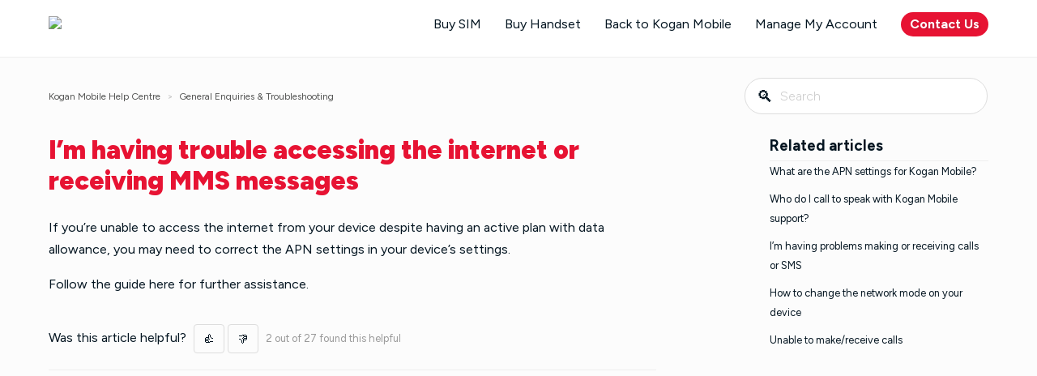

--- FILE ---
content_type: text/html; charset=utf-8
request_url: https://help.koganmobile.com.au/hc/en-au/articles/213740137-I-m-having-trouble-accessing-the-internet-or-receiving-MMS-messages
body_size: 4195
content:
<!DOCTYPE html>
<html dir="ltr" lang="en-AU">
<head>
  <meta charset="utf-8" />
  <!-- v26878 -->


  <title>I’m having trouble accessing the internet or receiving MMS messages &ndash; Kogan Mobile Help Centre</title>

  <meta name="csrf-param" content="authenticity_token">
<meta name="csrf-token" content="">

  <meta name="description" content="If you’re unable to access the internet from your device despite having an active plan with data allowance, you may need to correct the..." /><meta property="og:image" content="https://help.koganmobile.com.au/hc/theming_assets/01HZGYKWMEHZA8GF4D1R3BSNGK" />
<meta property="og:type" content="website" />
<meta property="og:site_name" content="Kogan Mobile Help Centre" />
<meta property="og:title" content="I’m having trouble accessing the internet or receiving MMS messages" />
<meta property="og:description" content="If you’re unable to access the internet from your device despite having an active plan with data allowance, you may need to correct the APN settings in your device’s settings.
Follow the guide her..." />
<meta property="og:url" content="https://help.koganmobile.com.au/hc/en-au/articles/213740137-I-m-having-trouble-accessing-the-internet-or-receiving-MMS-messages" />
<link rel="canonical" href="https://help.koganmobile.com.au/hc/en-au/articles/213740137-I-m-having-trouble-accessing-the-internet-or-receiving-MMS-messages">
<link rel="alternate" hreflang="en-au" href="https://help.koganmobile.com.au/hc/en-au/articles/213740137-I-m-having-trouble-accessing-the-internet-or-receiving-MMS-messages">
<link rel="alternate" hreflang="x-default" href="https://help.koganmobile.com.au/hc/en-au/articles/213740137-I-m-having-trouble-accessing-the-internet-or-receiving-MMS-messages">

  <link rel="stylesheet" href="//static.zdassets.com/hc/assets/application-f34d73e002337ab267a13449ad9d7955.css" media="all" id="stylesheet" />
    <!-- Entypo pictograms by Daniel Bruce — www.entypo.com -->
    <link rel="stylesheet" href="//static.zdassets.com/hc/assets/theming_v1_support-e05586b61178dcde2a13a3d323525a18.css" media="all" />
  <link rel="stylesheet" type="text/css" href="/hc/theming_assets/747444/320647/style.css?digest=9908578795791">

  <link rel="icon" type="image/x-icon" href="/hc/theming_assets/01HZGYKWRG6KWDJRT7NS1HW9NJ">

    <script src="//static.zdassets.com/hc/assets/jquery-ed472032c65bb4295993684c673d706a.js"></script>
    

  <!-- add code here that should appear in the document head -->
<meta name="viewport" content="width=device-width" />
<meta name="description" content="The Kogan Mobile Help Centre is your one-stop-shop for help and support. For general advice, troubleshooting, activation and account enquiries, get in touch.">
  <script type="text/javascript" src="/hc/theming_assets/747444/320647/script.js?digest=9908578795791"></script>
</head>
<body class="">
  
  
  

  <header class="header">
  <div class="header-inner">
    <div class="logo">
      <a href="http://www.koganmobile.com.au/">
    	<img src="https://assets.kogan.com/files/mobile/kogan-mobile-logo.png">
        </a>
     </div>
    <nav class="user-nav">
      <a href="https://www.kogan.com/au/buy/kogan-mobile-sim-starter-pack/" >Buy SIM</a>
      <a href="https://www.kogan.com/au/shop/collection/kogan-mobile-ready-devices/" >Buy Handset</a>
      <a href="https://www.koganmobile.com.au/">Back to Kogan Mobile</a>
      <a href="https://accounts.koganmobile.com.au/">Manage My Account</a>
      <a class="submit-a-request" href="https://help.koganmobile.com.au/hc/en-au/articles/206984177-Who-do-I-call-to-speak-with-Kogan-Mobile-support-">Contact Us</a>
    </nav>
		<div class="hamburger">&#9776;</div>
  </div>
</header>

  <main role="main">
    <div class="grid-wrap">
  <nav class="sub-nav">
    <ol class="breadcrumbs">
  
    <li title="Kogan Mobile Help Centre">
      
        <a href="/hc/en-au">Kogan Mobile Help Centre</a>
      
    </li>
  
    <li title="General Enquiries &amp; Troubleshooting">
      
        <a href="/hc/en-au/sections/201035097-General-Enquiries-Troubleshooting">General Enquiries &amp; Troubleshooting</a>
      
    </li>
  
</ol>

    <form role="search" class="search" data-search="" action="/hc/en-au/search" accept-charset="UTF-8" method="get"><input type="hidden" name="utf8" value="&#x2713;" autocomplete="off" /><input type="search" name="query" id="query" placeholder="Search" aria-label="Search" />
<input type="submit" name="commit" value="Search" /></form>
  </nav>
  
  <article class="main-column">
  
    <header class="article-header">
      <h1> I’m having trouble accessing the internet or receiving MMS messages</h1>
      <div class="article-info">
    </header>
  
    <div class="article-body markdown">
      <p>If you’re unable to access the internet from your device despite having an active plan with data allowance, you may need to correct the APN settings in your device’s settings.</p>
<p>Follow the guide <a href="/hc/en-au/articles/206229188-What-are-the-APN-settings-for-Kogan-Mobile-">here</a> for further assistance.</p>
    </div>
  
    <div class="article-attachments">
      <ul class="attachments">
        
      </ul>
    </div>
  
    <footer class="article-footer">
      
        <div class="article-vote">
          <span class="article-vote-question">Was this article helpful?</span>
          <div class="article-vote-controls">
            <a class="article-vote-up" data-auth-action="signin" aria-selected="false" role="button" rel="nofollow" title="Yes" href="https://koganmobile.zendesk.com/access?brand_id=320647&amp;return_to=https%3A%2F%2Fhelp.koganmobile.com.au%2Fhc%2Fen-au%2Farticles%2F213740137-I-m-having-trouble-accessing-the-internet-or-receiving-MMS-messages"></a>
            <a class="article-vote-down" data-auth-action="signin" aria-selected="false" role="button" rel="nofollow" title="No" href="https://koganmobile.zendesk.com/access?brand_id=320647&amp;return_to=https%3A%2F%2Fhelp.koganmobile.com.au%2Fhc%2Fen-au%2Farticles%2F213740137-I-m-having-trouble-accessing-the-internet-or-receiving-MMS-messages"></a>
          </div>
          <small class="article-vote-count">
            <span class="article-vote-label">2 out of 27 found this helpful</span>
          </small>
        </div>
      
    </footer>
  
    <div class="article-more-questions">
      <!-- Removing tag to edit button text -->
      <!-- Have more questions? <a href="/hc/en-au/requests/new">Submit a request</a> -->
  
  
    </div>
  
  </article>
  
  <aside class="article-sidebar side-column">
    <div data-recent-articles></div>
    
  <section class="related-articles">
    
      <h3 class="related-articles-title">Related articles</h3>
    
    <ul>
      
        <li>
          <a href="/hc/en-au/related/click?data=[base64]%3D--e2a87017cf849fadc7b8d0a829b0b4d48b58624c" rel="nofollow">What are the APN settings for Kogan Mobile?</a>
        </li>
      
        <li>
          <a href="/hc/en-au/related/click?data=[base64]%3D--d7d77d7e5c20e80dffb6c822faf6465f16ef9b01" rel="nofollow">Who do I call to speak with Kogan Mobile support?</a>
        </li>
      
        <li>
          <a href="/hc/en-au/related/click?data=[base64]" rel="nofollow">I’m having problems making or receiving calls or SMS</a>
        </li>
      
        <li>
          <a href="/hc/en-au/related/click?data=[base64]%3D--14b97dfa0580b3ebeb6488564a7ac3cf0f3a6938" rel="nofollow">How to change the network mode on your device</a>
        </li>
      
        <li>
          <a href="/hc/en-au/related/click?data=BAh7CjobZGVzdGluYXRpb25fYXJ0aWNsZV9pZGkEGanYDDoYcmVmZXJyZXJfYXJ0aWNsZV9pZGkEaWq9DDoLbG9jYWxlSSIKZW4tYXUGOgZFVDoIdXJsSSI%2BL2hjL2VuLWF1L2FydGljbGVzLzIxNTUyNTY1Ny1VbmFibGUtdG8tbWFrZS1yZWNlaXZlLWNhbGxzBjsIVDoJcmFua2kK--ddee59e36ceee271a6fcfc971bade74890087084" rel="nofollow">Unable to make/receive calls</a>
        </li>
      
    </ul>
  </section>


  </aside>
</div>
  </main>

  <footer class="footer">
  <div class="footer-inner">
    <!-- Footer content -->
  </div>
</footer>


  <!-- / -->

  
  <script src="//static.zdassets.com/hc/assets/en-au.4cb792030da45a3d75e3.js"></script>
  

  <script type="text/javascript">
  /*

    Greetings sourcecode lurker!

    This is for internal Zendesk and legacy usage,
    we don't support or guarantee any of these values
    so please don't build stuff on top of them.

  */

  HelpCenter = {};
  HelpCenter.account = {"subdomain":"koganmobile","environment":"production","name":"Kogan Mobile Help Centre"};
  HelpCenter.user = {"identifier":"da39a3ee5e6b4b0d3255bfef95601890afd80709","email":null,"name":"","role":"anonymous","avatar_url":"https://assets.zendesk.com/hc/assets/default_avatar.png","is_admin":false,"organizations":[],"groups":[]};
  HelpCenter.internal = {"asset_url":"//static.zdassets.com/hc/assets/","web_widget_asset_composer_url":"https://static.zdassets.com/ekr/snippet.js","current_session":{"locale":"en-au","csrf_token":null,"shared_csrf_token":null},"usage_tracking":{"event":"article_viewed","data":"[base64]","url":"https://help.koganmobile.com.au/hc/activity"},"current_record_id":"213740137","current_record_url":"/hc/en-au/articles/213740137-I-m-having-trouble-accessing-the-internet-or-receiving-MMS-messages","current_record_title":"I’m having trouble accessing the internet or receiving MMS messages","current_text_direction":"ltr","current_brand_id":320647,"current_brand_name":"Kogan Mobile Help Centre","current_brand_url":"https://koganmobile.zendesk.com","current_brand_active":true,"current_path":"/hc/en-au/articles/213740137-I-m-having-trouble-accessing-the-internet-or-receiving-MMS-messages","show_autocomplete_breadcrumbs":false,"user_info_changing_enabled":false,"has_user_profiles_enabled":false,"has_end_user_attachments":true,"user_aliases_enabled":false,"has_anonymous_kb_voting":false,"has_multi_language_help_center":true,"show_at_mentions":false,"embeddables_config":{"embeddables_web_widget":false,"embeddables_help_center_auth_enabled":false,"embeddables_connect_ipms":false},"answer_bot_subdomain":"static","gather_plan_state":"subscribed","has_article_verification":false,"has_gather":true,"has_ckeditor":false,"has_community_enabled":false,"has_community_badges":false,"has_community_post_content_tagging":false,"has_gather_content_tags":false,"has_guide_content_tags":true,"has_user_segments":true,"has_answer_bot_web_form_enabled":false,"has_garden_modals":false,"theming_cookie_key":"hc-da39a3ee5e6b4b0d3255bfef95601890afd80709-2-preview","is_preview":false,"has_search_settings_in_plan":true,"theming_api_version":1,"theming_settings":{"kogan_red":"#E71333","kogan_charcoal":"#041521","color_1":"#FFFFFF","color_2":"#FCFCFC","color_3":"#E83650","color_4":"#555655","color_5":"#7a75b7","font_1":"Figtree, 'Century Gothic', AppleGothic, sans-serif","font_2":"-apple-system, BlinkMacSystemFont, 'Segoe UI', Helvetica, Arial, sans-serif","logo":"/hc/theming_assets/01HZGYKWMEHZA8GF4D1R3BSNGK","favicon":"/hc/theming_assets/01HZGYKWRG6KWDJRT7NS1HW9NJ"},"has_pci_credit_card_custom_field":false,"help_center_restricted":false,"is_assuming_someone_else":false,"flash_messages":[],"user_photo_editing_enabled":true,"user_preferred_locale":"en-au","base_locale":"en-au","login_url":"https://koganmobile.zendesk.com/access?brand_id=320647\u0026return_to=https%3A%2F%2Fhelp.koganmobile.com.au%2Fhc%2Fen-au%2Farticles%2F213740137-I-m-having-trouble-accessing-the-internet-or-receiving-MMS-messages","has_alternate_templates":false,"has_custom_statuses_enabled":false,"has_hc_generative_answers_setting_enabled":true,"has_generative_search_with_zgpt_enabled":false,"has_suggested_initial_questions_enabled":false,"has_guide_service_catalog":false,"has_service_catalog_search_poc":false,"has_service_catalog_itam":false,"has_csat_reverse_2_scale_in_mobile":false,"has_knowledge_navigation":false,"has_unified_navigation":false,"has_unified_navigation_eap_access":true,"has_csat_bet365_branding":false,"version":"v26878","dev_mode":false};
</script>

  
  <script src="//static.zdassets.com/hc/assets/moment-3b62525bdab669b7b17d1a9d8b5d46b4.js"></script>
  <script src="//static.zdassets.com/hc/assets/hc_enduser-682eda7708c76e29eff22c6702975daf.js"></script>
  
  
</body>
</html>

--- FILE ---
content_type: text/css; charset=utf-8
request_url: https://help.koganmobile.com.au/hc/theming_assets/747444/320647/style.css?digest=9908578795791
body_size: 9496
content:
@import url(https://fonts.googleapis.com/css?family=Raleway:400,300,500,600);
@import url('https://fonts.googleapis.com/css2?family=Figtree:ital,wght@0,300;0,400;0,500;0,600;0,700;0,800;0,900;1,300;1,400;1,500;1,600;1,700;1,800;1,900&display=swap');

/* Base styles */
*, input[type=search] {
  -webkit-box-sizing: border-box;
  -moz-box-sizing: border-box;
  box-sizing: border-box;
}

html {
  background-color: #FCFCFC;
  height: 100%;
  font-smoothing: antialiased;
	-webkit-font-smoothing: antialiased;
	-moz-osx-font-smoothing: grayscale;
}

body {
  color: #041521;
  font-family: Figtree, 'Century Gothic', AppleGothic, sans-serif;


  line-height: 1.5;
  margin: 0;
  padding-bottom: 50px;
  min-height: 100%;
  
}

img {
  max-width: 100%;
  vertical-align: middle;
}

img[width], img[height] {
  max-width: none;
}

figure > img {
  display: block;
}

a {
  color: #041521;
  text-decoration: none;
}
a:hover {
  text-decoration: underline;
}

ul, ol {
  list-style: none;
  margin: 0;
  padding: 0;
}

table {
  border-collapse: collapse;
  text-align: left;
  width: 100%;
}
[dir="rtl"] table {
  text-align: right;
}

td, th {
  border-color: #eeeeee;
  border-style: solid;
  padding: 12px;
}

th {
  border-width: 1px 0;
  color: #bebebe;
  font-size: 11px;
  font-weight: normal;
  white-space: nowrap;
}

td {
  border-width: 0 0 1px 0;
}



h1 {
  font-size: 20px;
}

input, label {
  display: inline-block;
  vertical-align: middle;
}

label {
  font-size: 12px;
}

input[type="checkbox"] + label {
  margin-left: 5px;
}

input, textarea {
  border: 1px solid #dddddd;
  border-radius: 2px;
  padding: 10px;
}

textarea {
  height: 100px;
  padding: 7px 10px;
  resize: vertical;
}

textarea, input[type=text] {
  width: 100%;
}

input, textarea, select {
  color: #555;
}

input::-ms-clear {
  display: none;
}

input::-webkit-outer-spin-button,
input::-webkit-inner-spin-button {
  margin: 0;
  -webkit-appearance: none;
}

::-webkit-input-placeholder {
  color: #cccccc;
}

:-ms-input-placeholder {
  color: #cccccc;
}

::-moz-placeholder {
  color: #cccccc;
}

/* Buttons */
button, [role=button], [type=button], [type=submit] {
  border-radius: 4px;
  border: 1px solid #dddddd;
  color: #E71333;
  cursor: pointer;
  display: inline-block;
  padding: 5px 10px;
  position: relative;
  vertical-align: middle;
  white-space: nowrap;
}

a[role=button]:hover {
  text-decoration: none;
}

input[type=submit] {
  background: #444;
  border-color: transparent;
  color: #FFF;
  padding: 10px 30px;
}

input[type=submit][disabled] {
  -ms-filter: "progid:DXImageTransform.Microsoft.Alpha(Opacity=40)";
  /* IE 8 */
  opacity: 0.4;
}

button img, [role=button] img {
  border-radius: 4px;
  margin: 0 5px 0 0;
  height: 20px;
  position: relative;
  top: -1px;
  vertical-align: middle;
}


[dir="rtl"] button img, [dir="rtl"] [role=button] img {
  margin: 0 0 0 5px;
}


/* Make 'Submit a Request' look like a button */

.submit-a-request,
.article-more-questions a {
    background: #E71333;
    color: #fff !important;
    transition: all 1s;
    border-radius: 2px;
    border: 1px;
    font-weight: bold;
    border-radius: 100vw;
    text-shadow: 2px 1px 2px rgba(51, 51, 51,0.2);
    padding: 0.2em 0.7em;
}

.announce {
  background:#ed193a;
  color:#fff;
  text-align:center;
  margin:10px;
  padding:20px;
  border-radius:5px;
  font-size:17px;
}

.announce a {

  color:#fff;
  text-decoration:underline;
  font-weight:bold;

}


/* Forms */
.form {
  max-width: 505px;
}

.form-field + .form-field {
  margin-top: 25px;
}

.form-field label {
  display: block;
  font-weight: bold;
  margin-bottom: 5px;
}

.form-field input[type=checkbox] + label {
  margin: 0 0 0 10px;
}

.form-field.required > label:after {
  content: "*";
  color: red;
  margin-left: 2px;
}

.form-field p {
  color: #bebebe;
  font-size: 11px;
}

/* Start custom ticket field descriptions formatting */
div.request_custom_fields_27960798 p {
font-weight: bold;
color: #555655;
}
/* End Custom Ticket Field Descriptions Formatting */

.form-field input[type=number], .form-field input.datepicker {
  width: 150px;
}

.form form + form, .searchbox {
  margin-top: 25px;
}

.searchbox-suggestions {
  background-color: #fff;
  border: 1px solid #eeeeee;
  border-radius: 4px;
  padding: 10px 20px;
}

.searchbox-suggestions li {
  padding: 5px 0;
}

[data-loading="true"] input,
[data-loading="true"] textarea {
  background: transparent url("/hc/theming_assets/01HZGYKVC45P400AA1PM2Q9PQQ") 99% 50% no-repeat;
  background-size: 16px 16px;
}

.form footer {
  border-top: 1px solid #eeeeee;
  margin-top: 40px;
  padding-top: 30px;
  text-align: right;
}

.form footer a {
  color: #cccccc;
  cursor: pointer;
  margin-right: 15px;
}

/* Navigation menus */
.nav li, .nav-bordered li, .nav-spaced li {
  display: inline-block;
  font-weight: bold;
}

.nav li a, .nav-bordered li a, .nav-spaced li a {
  font-weight: normal;
}

.nav-bordered li + li {
  border-color: #eeeeee;
  border-style: solid;
  border-width: 0 0 0 1px;
  margin: 0 0 0 30px;
  padding: 0 0 0 30px;
}

[dir="rtl"] .nav-bordered li + li {
  border-width: 0 1px 0 0;
  margin: 0 30px 0 0;
  padding: 0 30px 0 0;
}

.nav-spaced li + li {
  margin: 0 0 0 40px;
}

[dir=rtl] .nav-spaced li + li {
  margin: 0 40px 0 0;
}

/* Search box */
.search-box, .sub-nav .search {
  position: relative;
}

.search-box:before, .sub-nav .search:before {
  content: "\1F50D";
  
  font-size: 1.25em;
  line-height: 0;
  position: absolute;
  text-align: center;
  top: 50%;
  width: 2.5em;
  z-index: 1;
}

.search-box input, .sub-nav .search input {
  line-height: 1.2em;
  font-weight: lighter;
  padding: .75em 2.7em;
  width: 100%;
  -webkit-appearance: none;
  border-radius: 100vw;
}

.search-box input[type="submit"], .sub-nav .search input[type="submit"] {
  display: none;
}

/* Breadcrumbs */
.breadcrumbs li {
  color: #bebebe;
  display: inline-block;
  font-size: 12px;
}
.breadcrumbs li + li:before {
  content: ">";
  margin: 0 4px;
}
.breadcrumbs li a {
  color: #555655;
}

/* Labels */
.label, .request-status {
  border-radius: 20px;
  display: inline-block;
  font-size: 10px;
  padding: 3px 10px;

  white-space: nowrap;
}

/* Metadata */
.meta, .meta-group {
  color: #cccccc;
  display: inline-block;
  font-size: 11px;
}

.meta-group * + *:before {
  content: "\2022";
  font-size: 8px;
  margin: 0 10px;
}

/* Helper classes */
.clearfix:before, .clearfix:after {
  content: " ";
  display: table;
}

.clearfix:after {
  clear: both;
}

/* Social share links */
.share {
  white-space: nowrap;
}

.share li, .share a {
  display: inline-block;
}

.share a {
  height: 30px;
  line-height: 30px;
  overflow: hidden;
  vertical-align: middle;
  width: 30px;
}

.share a:before {
  background: #CCC;
  border-radius: 50%;
  color: #FFF;
  display: inline-block;
  
  text-align: center;
  width: 100%;
}

.share a:hover {
  text-decoration: none;
}

.share-twitter:before {
  content: "\F309";
}

.share-facebook:before {
  content: "\F30C";
}

.share-linkedin:before {
  content: "\F318";
}

.share-googleplus:before {
  content: "\F30F";
}

/* Pagination */
.pagination {
  margin: 20px 0;
  text-align: center;
}

.pagination * {
  display: inline-block;
}

.pagination li {
  border: 1px solid #eeeeee;
  float: left;
  margin-left: -1px;
}
[dir="rtl"] .pagination li {
  float: right;
}

.pagination a, .pagination span {
  color: inherit;
  font-size: 12px;
  padding: 5px 12px;
}

.pagination-current {
  background-color: #f9f9f9;
  color: #bebebe;
}

.pagination-first {
  border-radius: 3px 0 0 3px;
}
[dir="rtl"] .pagination-first {
  border-radius: 0 3px 3px 0;
}

.pagination-last {
  border-radius: 0 3px 3px 0;
}
[dir="rtl"] .pagination-last {
  border-radius: 3px 0 0 3px;
}

/* Markdown styles */
.markdown {
  word-wrap: break-word;
  line-height: 1.7;
}
.markdown img {
  max-width: 100%;
}
.markdown hr {
  background-color: #eeeeee;
  border: 0;
  height: 1px;
}
.markdown ul, .markdown ol {
  list-style-position: inside;
  padding: 0 15px;
}
.markdown ul {
  list-style-type: disc;
}
.markdown ol {
  list-style-type: decimal;
}
.markdown pre {
  background: #f9f9f9;
  border: 1px solid #eeeeee;
  border-radius: 3px;
  padding: 10px 15px;
  overflow: auto;
  white-space: pre;
}
.markdown blockquote {
  border-left: 1px solid #eeeeee;
  color: #bebebe;
  font-style: italic;
  padding: 0 15px;
}

/* Frame */
main, .header-inner, .footer-inner {
  margin: 0 auto;
  padding: 0 20px;
  max-width: 1200px;
}

.grid-wrap {
  display: grid;
  grid-template-columns: repeat(12, 1fr);
  column-gap: 2rem;
}

.grid-wrap .sub-nav {
  grid-column: 1 / -1;
}

.grid-wrap .main-column {
  grid-column: 1 / span 11;
}

.grid-wrap .main-column * {
  max-width: min(75ch, 100%);
}

/* Columns */
.main-column, .side-column {
  display: inline-block;
  vertical-align: top;
}



.side-column {
  width: 270px;

}
[dir=rtl] .side-column {
  margin-left: 0;
  margin-right: 45px;
}

/* Header */
.header {
  background: #FFFFFF;
  border-bottom: 1px solid #eeeeee;
}

.header-inner {
  display: table;
  height: 100px;

}

.logo, .user-nav {
  display: table-cell;
  vertical-align: middle;
}

.logo img {
  max-height: 60px;
  height:40px;
  max-width: none;
}

.user-nav {
  text-align: right;
}

.user-nav > * {
  display: inline-block;
  margin: 0 0 0 25px;
  
}

[dir=rtl] .user-nav {
  text-align: left;
}
[dir=rtl] .user-nav > * {
  margin: 0 25px 0 0;
}

/* Home page */
.hero-unit {
  display: block;
  font-size: 22px;
  padding: 20px 60px;
}

body.community-enabled .knowledge-base, body.community-enabled .community {
  display: inline-block;
  vertical-align: top;
}

.knowledge-base, .community {
  display: inline-block;
  vertical-align: top;
  margin: 0 auto;
}


.community {
  background: #f9f9f9;
  border-radius: 5px;
  display: none;
  padding: 25px 20px;
  margin-top: 65px;
  margin-left: 45px;
  width: 270px;
}
[dir=rtl] .community {
  margin-left: 0;
  margin-right: 45px;
}
.community .recent-activity {
  padding: 0;
  width: auto;
}

.community h2, .community h3, .section h3, .enquiry_types h3 {
  font-weight: bold;
  margin: 10px 0 15px;

}

.section h3 a:hover {
  text-decoration: underline;
}

.community h4 {
  font-size: 15px;
  margin-top: 0;
}

.community h4 a {
  font-size: 11px;
  font-weight: normal;
  margin-left: 5px;
}

.community .trending-questions + h4 {
  margin-top: 50px;
}

/* Knowledge base trees */
.article-list li, .community li {
  margin-bottom: 10px;
}
.article-list a {
	color: #555655;
}


.category h2 {
  border-bottom: 1px solid #eeeeee;
  font-size: 16px;
  margin: px 0;
  padding-bottom: 18px;
}

.category h2 a, .section h3 a {
  color: inherit;
}

.category-empty {
  display: inline-block;
  padding: 0 50px 80px 50px;
  vertical-align: top;
  margin: auto;
  width: 49%;
}

.section {
    display: inline-block;
    padding: 20px 25px 35px 20px;
    vertical-align: top;
    margin: auto;
    width: 32%;
}

/* Feature icons - whole knowledgebase category sections are pulled from Zendesk */
.section::before {
    content: ' ';
    height: 90px;
    width: 250px;
    display: block;

}

.section:nth-child(1)::before {
    background: url('https://www.kogan.com/media/files/mobile/tell_me_more.png') no-repeat left top;
	  background-size: 80px;
}

.section:nth-child(2)::before {
    background: url('https://www.kogan.com/media/files/mobile/faq.png') no-repeat left top;
	  background-size: 100px;
}

.section:nth-child(3)::before {
    background: url('https://assets.kogan.com/files/banners/BYO.png') no-repeat left top;
	  background-size: 130px;
}

.section:nth-child(4)::before {
    background: url('https://assets.kogan.com/files/mobile/BROADBAND.png') no-repeat left top;
	  background-size: 80px;
}

.section:nth-child(5)::before {
    background: url('https://assets.kogan.com/files/mobile/activation.png') no-repeat left top;
	  background-size: 80px;
}

.section:nth-child(6)::before {
    background: url('https://www.kogan.com/media/files/mobile/troubleshoot.png') no-repeat left top;
	  background-size: 80px;
}

.section:nth-child(7)::before {
    background: url('https://www.kogan.com/media/files/mobile/plan_enquiries.png') no-repeat left top;
	  background-size: 80px;
}

.section:nth-child(8)::before {
    background: url('https://www.kogan.com/media/files/mobile/sim_card.png') no-repeat left top;
	  background-size: 80px;
}

.section:nth-child(9)::before {
    background: url('https://www.kogan.com/media/files/mobile/settings.png') no-repeat left top;
	  background-size: 80px;
}

.section:nth-child(10)::before {
    background: url('https://www.kogan.com/media/files/mobile/voicemail.png') no-repeat left top;
	  background-size: 80px;
}

.section:nth-child(11)::before {
    background: url('https://www.kogan.com/media/files/mobile/qff2.png') no-repeat left top;
	  background-size: 80px;
}

[dir=rtl] .category-empty, [dir=rtl] .section {
  padding: 0 0 30px 50px;
}

.see-all-articles {
  display: block;
}

.category-description, .section-description {
  color: #bebebe;
  margin-bottom: 50px;
  margin-top: -15px;
}

.category-list a, .section-list a {
  color: inherit;
  display: inline-block;
  font-size: 18px;
  margin-bottom: 10px;
}

.page-header {
  border-bottom: 1px solid #eeeeee;
  margin-bottom: 30px;
  min-height: 50px;
  padding-bottom: 15px;
}
.page-header > * {
  display: table-cell;
  vertical-align: middle;
}
.page-header > *:first-child {
  width: 100%;
}
.page-header + p {
  color: #bebebe;
  margin: -15px 0 20px 0;
}
.page-header h1 {
  font-size: 32px;
  font-weight: 900;
  color: #E71333;
}

/* Sub-nav */
.sub-nav {
  display: table;

  padding: 25px 0;
  table-layout: fixed;
  width: 100%;
}
.sub-nav > * {
  display: table-cell;
}
.sub-nav .breadcrumbs {
  overflow: hidden;
  white-space: nowrap;
}
.sub-nav .search {
  width: 300px;
}

/* Article */
.article-header {
  margin-bottom: 25px;
}
.article-header h1 {
  font-weight: 900;
  margin: 0 0 10px;
  color: #E71333;
  font-size: 32px;
  line-height: 38px;
}

.article-info > * {
  display: table-cell;
  vertical-align: middle;
}

.article-avatar {
  min-width: 55px;
}
.article-avatar img {
  border-radius: 3px;
  max-height: 38px;
  max-width: 38px;
}

.article-meta {
  width: 100%;
}

.article-updated {
  display: block;
}

.article-more-questions {
  margin: 15px 0 50px;
}

.article-body table {
  table-layout: fixed;
}

.article-footer {
  border-bottom: 1px solid #eeeeee;
  margin-top: 15px;
  padding: 20px 0;
}
.article-footer .article-vote, .article-footer .share {
  display: table-cell;
}

.article-vote {
  width: 100%;
}

.article-vote > * {
  display: inline-block;
}

.article-vote-controls {
  margin: 0 5px;
}

.article-vote-count {
  color: #999999;
  min-width: 20%;
}

.article-vote-up, .article-vote-down {
  color: inherit;
  
}

.article-vote-up:before {
  content: "\1f44d";
}

.article-vote-down:before {
  content: "\1f44e";
}

.article-vote-up.article-voted {
  color: #6B9100;
  border-color: #6B9100;
}

.article-vote-down.article-voted {
  color: #999;
  border-color: #999;
}

/* Side column */
.side-column h3 {
  border-bottom: 1px solid #eeeeee;
  padding-bottom: 0.2em;
  margin: 0 ;
  font-weight: bold;
}
.side-column ul {
  margin-bottom: 60px;
}
.side-column li {
  margin-bottom: 10px;
}
.side-column li a {
  font-size: 0.8rem;
}

.visibility-internal-icon:before {
  content: "\1F512";
  display: inline-block;
  
  text-align: center;
  width: 13px;
}


.article-promoted span, .visibility-internal {
  cursor: default;
  position: relative;
}
.article-promoted span:before, .article-promoted span:after, .visibility-internal:before, .visibility-internal:after {
  display: none;
  font-size: 13px;
  font-weight: normal;
  position: absolute;
}
.article-promoted span:before, .visibility-internal:before {
  background: #222;
  border-radius: 3px;
  color: #FFF;
  content: attr(data-title);
  
  left: -10px;
  margin-top: 5px;
  padding: 3px 10px;
  text-transform: none;
  top: 100%;
  white-space: nowrap;
  z-index: 1;
}
.article-promoted span:after, .visibility-internal:after {
  border-bottom: 5px solid #222;
  border-left: 5px solid transparent;
  border-right: 5px solid transparent;
  bottom: -5px;
  content: "";
  height: 0;
  left: 50%;
  margin-left: -5px;
  width: 0;
}
.article-promoted span:hover:before, .article-promoted span:hover:after, .visibility-internal:hover:before, .visibility-internal:hover:after {
  display: block;
}

/* Comments - Article, Request and Post pages */
.comment-list {
  margin-bottom: 25px;
}
.comment-list > * {
  border-bottom: 1px solid #eeeeee;
  padding: 25px 0;
}
.comment-list > *:first-child {
  border-top: 1px solid #eeeeee;
}

.comment-sorter {
  float: right;
}
.comment-sorter a {
  color: #999;
  text-decoration: none;
  padding-left: 20px;
}

.comment-sorter [aria-selected=true] {
  font-weight: bold;
  color: #333;
}

.comment, .comment-form {
  display: table;
  table-layout: fixed;
  width: 100%;
}
.comment > *, .comment-form > * {
  display: table-cell;
  vertical-align: top;
}

.comment-vote, .comment-bookmark {
  text-align: center;
  width: 50px;
}

.comment-bookmark:before {
  color: #77a500;
  content: "\1F516";
  
  font-size: 23px;
  line-height: 1.1;
}

.comment-avatar {
  position: relative;
  width: 85px;
}
.comment-avatar img {
  border-radius: 3px;
  max-width: 65px;
  max-height: 65px;
}

.comment-avatar-agent:after {
  background-color: transparent;
  background-image: url("/hc/theming_assets/01HZGYKVFS01W0HHC5NJFXYAJA");
  background-image: url("/hc/theming_assets/01HZGYKW66R8DNR4NGE4XZ1453");
  background-repeat: no-repeat;
  background-size: 15px;
  content: " ";
  height: 15px;
  left: 55px;
  position: absolute;
  top: 55px;
  width: 15px;
}
[dir=rtl] .comment-avatar-agent:after {
  left: auto;
  right: 55px;
}

.comment-header {
  margin-bottom: 15px;
}

.comment-published, .comment-pending, .comment-official {
  border: 1px solid transparent;
  float: right;
  font-size: 11px;
  padding: 1px 5px;
}
[dir=rtl] .comment-published, [dir=rtl] .comment-pending, [dir=rtl] .comment-official {
  float: left;
}

.comment-published {
  color: #bebebe;
}
.comment-published:before {
  content: " ";
  display: inline-block;
  width: 5px;
}

.comment-pending, .comment-official {
  border-color: currentcolor;
  border-radius: 2px;
}

.comment-pending {
  color: #eec100;
}

.comment-official {
  color: #77a500;
}

.comment-form textarea {
  border-radius: 2px 2px 0 0;
  border-width: 1px;
}

.comment-attachments {
  border: 1px solid #dddddd;
  margin-top: -1px;
  padding: 10px;
}

.comment-form-controls {
  display: none;
  margin-top: 10px;
  text-align: right;
}

.comment-form-controls input[type=submit] {
  margin-left: 15px;
}
[dir=rtl] .comment-form-controls input[type=submit] {
  margin-left: 0;
  margin-right: 15px;
}

.comment-screencasts, .comment-mark-as-solved {
  display: inline-block;
  margin-right: 20px;
  vertical-align: middle;
}
[dir=rtl] .comment-screencasts, [dir=rtl] .comment-mark-as-solved {
  margin-left: 20px;
}

.comment-actions {
  float: right;
  color: #999999;
}

.comment-actions .dropdown-toggle:before {
  content: "\2699";
  font-size: 11px;
  
}

.attachment-list, .screencast-list {
  font-size: 11px;
  margin-top: 25px;
}
.attachment-list span, .screencast-list span {
  color: #999999;
}
.attachment-list li, .screencast-list li {
  margin-bottom: 10px;
}
.attachment-list li:before, .screencast-list li:before {
  background: #f9f9f9;
  border-radius: 3px;
  color: #bbb;
  
  margin-right: 5px;
  padding: 5px;
}

.attachment-list li:before {
  content: "\1F4CE";
}

.screencast-list li:before {
  content: "\1F4BB";
}

.my-activities-header {
  border-bottom: 1px solid #eeeeee;
  margin-bottom: 25px;
  padding: 25px 0;
}
.my-activities-header .breadcrumbs li {
  color: black;
  font-size: 20px;
  font-weight: normal;
}
.my-activities-header .breadcrumbs li:first-child, .my-activities-header .breadcrumbs li:before {
  display: none;
}

.my-activities-nav {
  margin-bottom: 100px;
}

.my-activities-sub-nav {
  margin-bottom: 15px;
}

.request-table-toolbar {
  background: #f9f9f9;
  display: table;
  padding: 8px;
  width: 100%;
}

.request-table-filters {
  display: table-cell;
  text-align: right;
}
[dir="rtl"] .request-table-filters {
  text-align: left;
}
.request-table-filters label:before {
  content: " ";
  width: 25px;
  display: inline-block;
}

.requests-search {
  border-radius: 20px;
  outline: none;
  padding: 6px 15px;
}

.request-id {
  color: #bebebe;
}

.request-details {
  background: #f9f9f9;
  border: 1px solid #eeeeee;
  border-radius: 3px;
  font-size: 12px;
  margin: 0 0 30px;
  padding: 15px 20px;
}

.request-details dt ~ dt {
  font-weight: bold;
  margin-top: 15px;
}

.request-details dd {
  margin: 2px 0 0;
  word-wrap: break-word;
}

.request-details dd ul {
  margin: 10px 0;
}

.request-details dd li {
  list-style-type: disc;
  list-style-position: inside;
  margin: 0 0 3px 0;
}

.request-details .nested-field-tag:before {
  content: " > ";
}
.request-details .nested-field-tag:first-child:before {
  content: "";
}

.request-status {
  color: #FFF;
  border-radius: 3px;
}

.request-open {
  background: #59BBE0;
}

.request-answered {
  background: #F5CA00;
}

.request-solved {
  background: #828282;
}

.community-heading {
  font-size: 18px;
  margin: 0;
  width: 100%;
}

/* Community nav */
.community-nav {
  border-bottom: 1px solid #eeeeee;
  margin-bottom: 55px;
  padding: 25px 0;
}

.community-nav li {
  display: inline-block;
  font-weight: bold;
  padding-right: 30px;
}

.community-nav li a {
  font-weight: normal;
}

.community-nav li + li {
  border-left: 1px #eeeeee;
  padding-left: 30px;
}

.community-nav li:last-child {
  border: 0;
  float: right;
  margin: 0;
  padding: 0;
  position: relative;
  top: -5px;
}
[dir=rtl] .community-nav li:last-child {
  float: left;
}

.community-nav li:last-child a {
  color: #E71333;
}

.community-nav li:last-child a:before {
  content: "\270E";
  
  font-size: 14px;
  margin-right: 10px;
  vertical-align: middle;
}
[dir=rtl] .community-nav li:last-child a:before {
  margin-right: 0;
  margin-left: 10px;
}

/* Community sub-nav */
.community-sub-nav {
  border-bottom: 1px solid #eeeeee;
  padding: 15px 0;
  position: relative;
  width: 800px;
}

.community-sub-nav li {
  display: inline-block;
  font-weight: bold;
  padding-right: 15px;
}

.community-sub-nav li a {
  font-weight: normal;
}

.community-sub-nav li + li {
  padding-left: 15px;
}

.community-sub-nav .topic-add {
  position: absolute;
  right: 0;
  top: 10px;
}

/* Topics/questions/answers */
.topic {
  display: inline-block;
  width: 49.5%;
  padding: 20px 30px 20px 0;
  vertical-align: top;
}

.topic-header, .question-header {
  border-bottom: 1px solid #eeeeee;
  display: table;
  padding-bottom: 10px;
}

.topic-header > *, .question-header > * {
  display: table-cell;
  vertical-align: middle;
}

.topic-header .topic-meta, .question-header .question-meta {
  padding: 0 15px;
  white-space: nowrap;
}

.topic-heading, .question-heading, .answer-list-heading {
  font-weight: bold;
  font-size: 13px;
  width: 100%;
}

.topic-heading {
  font-size: 18px;
}

.topic-questions {
  margin-top: 45px;
}

.topic-description {
  word-break: break-word;
}

.question, .answer {
  border-bottom: 1px solid #eeeeee;
  padding: 20px 0;
  position: relative;
}

.question-form .nesty-input {
  max-width: none;
}

.question-avatar, .answer-avatar {
  display: table-cell;
  margin-right: 10px;
  min-width: 50px;
  position: relative;
  vertical-align: top;
}

.question-avatar-agent:after, .answer-avatar-agent:after {
  background-color: transparent;
  background-image: url("/hc/theming_assets/01HZGYKVFS01W0HHC5NJFXYAJA");
  background-image: url("/hc/theming_assets/01HZGYKW66R8DNR4NGE4XZ1453");
  background-repeat: no-repeat;
  background-size: 14px;
  position: absolute;
  width: 15px;
  height: 15px;
  left: 30px;
  top: 30px;
  content: " ";
}

.question-avatar img, .answer-avatar img {
  border-radius: 3px;
  max-height: 38px;
  max-width: 38px;
}

.question-body, .answer-body, .answer-official-body {
  display: table-cell;
  vertical-align: top;
  width: 100%;
}

.question-body .answer-official-body {
  vertical-align: top;
  width: 100%;
}

.question-body p, .answer-body p, .answer-official-body p {
  margin: 0 0 5px;
}

.question-body .question-meta, .answer-body .answer-meta, .answer-official-body .answer-meta {
  float: left;
}

.question .answer {
  border: none;
  padding-bottom: 0;
}

.question-topic-list {
  margin: -20px 0 30px;
}

.question-topic-list li {
  display: inline-block;
  margin: 10px 10px 0 0;
}

.question-topic-list a {
  background: #f6f6f6;
  background: rgba(0, 0, 0, 0.02);
  border-radius: 5px;
  color: #cccccc;
  display: inline-block;
  font-size: 11px;
  padding: 7px 15px;
}

.question-title, .topic-title {
  margin: -3px 0 5px;
  font-size: 15px;
}

.question-title a, .topic-title a {
  font-weight: lighter;
}

.question-meta, .answer-meta, .topic-meta {
  color: #cccccc;
  font-size: 11px;
}

.topic-meta span + span:before, .question-meta span + span:before, .answer-meta span + span:before {
  content: "\2022";
  font-size: 10px;
  margin: 0 10px;
}

.answer-form {
  margin: 30px 0 0 95px;
}

.answer-form-controls {
  display: none;
  margin-top: 10px;
  text-align: right;
}

.answer-form-controls input[type=submit] {
  margin-left: 15px;
}

.answer-form-controls .pull-left {
  float: left;
}

.answer-official-heading {
  font-size: 13px;
  font-weight: bold;
  line-height: 1;
  margin: 0 0 20px;
  border-bottom: 0px;
}

.answer-list-heading {
  border-bottom: 1px solid #eeeeee;
  margin-top: 30px;
  padding-bottom: 20px;
}

.pending-moderation-answer-badge {
  clear: both;
  border-style: solid;
  border-width: 1px;
  border-color: #c7aa2b;
  color: #c7aa2b;
  padding: 3px 5px;
  float: left;
  margin-top: 10px;
  font-size: 12px;
}

.question-share, .answer-share {
  position: relative;
}

.related-questions-header {
  border-bottom: 1px solid #eeeeee;
}

.related-questions-heading {
  margin-top: 3px;
}

.related-questions li {
  margin-top: 10px;
  margin-bottom: 10px;
}

/* Vote */
.vote {
  display: table-cell;
  margin-left: 15px;
  margin-right: 10px;
  min-width: 95px;
  vertical-align: top;
}

.vote-sum, .vote-controls {
  display: inline-block;
  vertical-align: middle;
}

.vote-sum {
  font-size: 15px;
  font-weight: bold;
  min-width: 60px;
  padding-left: 10px;
  text-align: center;
}

.vote-controls {
  border-radius: 5px;
}

.vote-controls a {
  background: #FFF;
  border-color: #f6f6f6;
  box-shadow: none;
  color: #bebebe;
  display: block;
  
  font-size: 13px;
  height: 18px;
  line-height: 18px;
  padding: 0 6px;
}

.vote-up {
  border-radius: 5px 5px 0 0;
}

.vote-down {
  border-radius: 0 0 5px 5px;
  border-top: 0;
}

.vote-up:before {
  content: "\E763";
}

.vote-down:before {
  content: "\E760";
}

.vote-controls:hover {
  box-shadow: 0 1px 5px rgba(0, 0, 0, 0.2);
}

.vote-controls:hover a {
  background: #FFF;
  border-color: #A6A6A6;
  color: #BBB;
}

.vote-controls a:hover, .vote-controls [aria-selected=true] {
  background: #f6f6f6;
  color: #333;
}

.vote-controls a:active {
  background: #CCC;
  color: #111;
}

/* Accept */
.answer-accept {
  color: #BBB;
  font-size: 15px;
  max-width: 15px;
  overflow: hidden;
  padding-top: 7px;
  position: absolute;
  white-space: nowrap;
}

.answer-accept:hover {
  text-decoration: none;
}

.answer-accept:before {
  content: "\2713";
  
  margin-right: 5px;
}

.answer-accepted .answer-accept, .answer-accepted .vote-sum {
  color: green;
}

/* Admin controls */
.topic-controls, .question-controls, .answer-controls {
  float: right;
  font-size: 11px;
}

.topic-edit:before, .question-delete:before, .question-mark-as-spam:before, .answer-delete:before, .answer-mark-as-spam:before {
  color: #cccccc;
  content: "\2022";
  font-size: 10px;
  margin-left: -16px;
  margin: 0 8px;
  pointer-events: none;
  position: relative;
  display: inline-block;
}

/* Share questions and answers */
.share-label {
  cursor: pointer;
}

.share-label + .share {
  background: #FFF;
  border: 1px solid #dddddd;
  box-shadow: 0 1px 5px rgba(0, 0, 0, 0.15);
  left: 50%;
  line-height: 70px;
  margin: 10px 0 0 -75px;
  position: absolute;
  text-align: center;
  top: 100%;
  white-space: nowrap;
  width: 175px;
  z-index: 1;
}

.share-label + .share:before, .share-label + .share:after {
  content: "";
  display: inline-block;
  left: 50%;
  position: absolute;
}

.share-label + .share:before {
  top: -7px;
  border-right: 7px solid transparent;
  border-bottom: 7px solid #cccccc;
  border-left: 7px solid transparent;
  margin-left: -6px;
}

.share-label + .share:after {
  top: -6px;
  border-right: 6px solid transparent;
  border-bottom: 6px solid #FFF;
  border-left: 6px solid transparent;
  margin-left: -5px;
}

.share-label[aria-selected="true"] {
  color: #111;
}

.share-label[aria-selected="true"] + .share {
  display: block;
}

.share-label[aria-selected="false"] + .share {
  display: none;
}

body.community-enabled .search-results-column {
  display: inline-block;
  vertical-align: top;
  width: 450px;
}
body.community-enabled .search-results-column + .search-results-column {
  margin-left: 35px;
}
[dir=rtl] body.community-enabled .search-results-column + .search-results-column {
  margin-left: 0;
  margin-right: 35px;
}

.search-results-subheading {
  display: none;
  padding-bottom: 10px;
  margin-bottom: 0;
}

.search-results-subheading-link {
  font-size: 13px;
  font-weight: normal;
  margin-left: 5px;
}

.search-results-list {
  margin-bottom: 25px;
}
.search-results-list > * {
  border-bottom: 1px solid #eeeeee;
  padding: 20px 0;
}
.search-results-list > *:first-child {
  border-top: 1px solid #eeeeee;
}

.search-result-link {
  font-size: 16px;
  font-weight:500;
}

.search-result-description {
  padding-top: 5px;
}

.search-result-meta {
  display:none;
}

.search-result-meta-name, .search-result-meta-time, .search-result-meta-count {
  font-size: 12px;
  color: #bebebe;
}

.search-result-meta-time:before, .search-result-meta-count:before {
  display: inline-block;
  padding-right: 5px;
  content: '\2022';
  speak: none;
  line-height: 1;
  -webkit-font-smoothing: antialiased;
}

.search-result-votes {
  background: #A8D119;
  border-radius: 2px;
  color: #FFF;
  display: inline-block;
  line-height: 1;
  margin-left: 5px;
  padding: 4px 5px;
  position: relative;
  top: -2px;
}
.search-result-votes:before {
  content: "\1F44D";
  
  margin-right: 3px;
}

.chat {
  background: #f6f6f6;
  border: 1px solid #E0E0E0;
  border-bottom: 0;
  border-radius: 5px 5px 0 0;
  bottom: 0;
  box-shadow: 0 0 5px rgba(0, 0, 0, 0.15);
  cursor: pointer;
  font-size: 13px;
  line-height: 35px;
  padding: 0 15px;
  position: fixed;
  right: 85px;
  -webkit-transition: bottom .5s ease-in, color .5s ease-in;
  -moz-transition: bottom .5s ease-in, color .5s ease-in;
  -ms-transition: bottom .5s ease-in, color .5s ease-in;
  -o-transition: bottom .5s ease-in, color .5s ease-in;
  transition: bottom .5s ease-in, color .5s ease-in;
}

.chat:before {
  content: "\E720";
  
  font-size: 16px;
  margin-right: 10px;
  vertical-align: middle;
}

.chat:hover {
  text-decoration: none;
}

.chat-available {
  bottom: 0;
}

.chat-unavailable {
  color: gray;
  cursor: default !important;
  bottom: -50px;
}

.error-page {
  margin: 0 auto;
  max-width: 500px;
  padding-top: 5%;
}

.error-page h1 {
  font-size: 52px;
  margin-bottom: 0;
}

.error-page h2 {
  font-size: 16px;
  margin-bottom: 5px;
}

.error-page > a {
  display: block;
  margin-top: 25px;
}

.recent-activity {
  background: #f9f9f9;
  border-radius: 5px;
  padding: 25px 20px;
  width: 270px;
}

.recent-activity-header {
  margin-top: 0;
  font-size: 15px;
}

.recent-activity-item ~ .recent-activity-item {
  margin-top: 15px;
}

.recent-activity-item-parent {
  color: #555655;
  font-size: 12px;
  text-decoration: none;
  display: block;
}
.recent-activity-item-parent:hover {
  text-decoration: underline;
}

.recent-activity-item-link {
  display: block;
}

.recent-activity-item-meta {
  font-size: 12px;
  color: #999999;
}

.recent-activity-item-time {
  display: inline-block;
}

.recent-activity-item-comment {
  display: none;
}
.recent-activity-item-comment:before {
  display: inline-block;
  content: "\2022";
}
.recent-activity-item-comment span:before {
  
  content: "\00a0\00a0\e718";
  display: inline-block;
  vertical-align: middle;
  padding-right: 3px;
}

[data-recent-activity-action="article_comment_added"] .recent-activity-item-comment,
[data-recent-activity-action="post_comment_added"] .recent-activity-item-comment,
[data-recent-activity-action="answer_added"] .recent-activity-item-comment {
  display: inline-block;
}

.recent-activity-controls,
.recent-activity-loader {
  padding-top: 20px;
  font-size: 12px;
}

.recent-activity-loader {
  display: inline-block;
  position: relative;
}
.recent-activity-loader:before {
  display: block;
  position: absolute;
  content: "\0020";
  width: 50%;
  height: 100%;
  left: 0;
  top: 0;
  background: linear-gradient(to right, rgba(255, 255, 255, 0) 0%, #f9f9f9 50%, rgba(255, 255, 255, 0) 100%);
  animation: recent-activity-loader 0.5s infinite;
  -webkit-animation: recent-activity-loader 0.5s infinite;
}

@keyframes recent-activity-loader {
  0% {
    left: 0;
  }

  100% {
    left: 100%;
  }
}
@-webkit-keyframes recent-activity-loader {
  0% {
    left: 0;
  }

  100% {
    left: 100%;
  }
}
.escalation-badge, a.escalation-badge {
  background-color: #95be22;
  border-color: #95be22;
  border-radius: 3px;
  border-style: solid;
  border-width: 1px;
  color: #FCFCFC;
  font-size: 11px;
  margin: 0 3px;
  padding: 1px 3px;
  text-decoration: none;
  vertical-align: baseline;
}

/* Kogan Mobile custom */
.welcome {
  margin: 30px auto 0 auto;
  text-align: center;
  padding-block: 1em;
}
.welcome h1 {
  font-size: clamp(2rem, 4vw, 3rem);
  line-height: 1;
  color: #E71333;
  font-weight: 900;
}

.splash {
  background-color: #E71333;
}

/* Enquiry type page */

/* Hide enquiry drop-down */
.form-field.select.optional.request_ticket_form_id,
.form-field.string.required.request_custom_fields_27107977 {
 display:none; 
}

/* initally hide form */
.submit_request_form {
 display:none; 
}

ul.enquiry_types {
    width: 100%;
    display: flex;
    flex-wrap: wrap;
    justify-content: space-around;
}
ul.enquiry_types li {
    border: #eee solid 2px;
    border-radius: 3px;
    margin: 20px auto;
    padding: 20px 10px;
    text-align: center;
    flex-basis: 40%;
    cursor: pointer;
}

ul.enquiry_types li a:hover {
 text-decoration: none;
  color: initial;
}
ul.enquiry_types span.submit-a-request {
    margin: 0 auto;
    display: table;
  vertical-align: baseline;
}
ul.enquiry_types img {
  display:block;
  margin: 5px auto;
  max-width: 90px;
}
ul.enquiry_types h3 {
  font-size: 1.35em;
  line-height: 1.35em;
}
ul.enquiry_types p {
  color: #555655;
}

span#back {
    color: #333;
    font-weight: 600;
	  line-height: 24px;
    display: none;
  	cursor: pointer;
}
span#back:hover {
    text-decoration: none;
}
span#back::before {
    padding: 0 5px;
}
span#back::before {
    
    content: "\e75d";
}


/* RESPONSIVE STYLES */
main,
.footer-inner {
    width: 100%;
    max-width: 1200px;
    margin: 0 auto;
    display: block;
}

.knowledge-base {
    max-width: 1200px;
}

.header-inner {
    width: 100%;
    height: 70px;
}

nav.user-nav, .logo {
    padding: 15px 0;
    float: right;
}

.logo {
    float: left;
}

.hamburger {
	font-size: 2em;
  display: none;
	margin: 12px 0;
  position: absolute;
  top: 0px;
  right: 20px;
  z-index: 100;
  cursor: pointer;
}

.main-column {
    width: 100%;
}

input[type="submit"] {
    margin: 25px auto;
    display: block;
}

@media screen and (max-width:1100px) {
    .knowledge-base {
        width: 100%;
        margin: 0 auto;
    }
}

@media screen and (max-width:920px) {
  body {
    background-size: 200px, 100px;
  }
  nav.user-nav {
   	display: none; 
    position: absolute;
    background-color: #FFF;
    top: 70px;
    left: 0;
    width: 100%;
    box-shadow: 2px 2px 2px #eee;
    z-index: 99;
  }
  nav.user-nav > * {
    display: block;
    text-align: center;
    padding: 15px 0;
    font-size: 1.2em;
    font-weight: 600;
    max-width: 250px;
    margin: 0 auto;
  }
  .hamburger {
   display: block; 
  }
  .hero-unit {
  	padding: 0;
  }
  .section {
   width: 49%; 
  }

  ul.enquiry_types li {
    flex-basis: 100%
  }
}

.request_subject {
    margin-top: 20px;
}

@media screen and (max-width:780px) {
  .section {
   width: 100%; 
   padding: 10px;
  }

  .grid-wrap {
    display: block;
  }

  .hero-unit {
    margin-bottom: 1rem;
  }

  .sub-nav {
    margin-bottom: 0;
    padding: 10px;
  }

  .side-column {
    width: 100%;
    margin: unset;
  }

	.sub-nav > * {
   	display: block;
    margin: 15px 0;
	}
}



/* ====================================================
   Accordion CSS
   ==================================================== */
.collapse {
  display: none;
}

.collapse.in {
  display: block;
}

.collapsing {
  position: relative;
  height: 0;
  overflow: hidden;
  -webkit-transition: height 0.35s ease;
          transition: height 0.35s ease;
}


.panel-heading {
  padding: 10px 15px;
  border-bottom: 1px solid transparent;
  border-top-right-radius: 3px;
  border-top-left-radius: 3px;
}

.panel-title {
  margin-top: 0;
  margin-bottom: 0;
  font-size: 16px;
}

.panel-title > a {
  color: inherit;
}

.panel {
  margin-bottom: 20px;
  background-color: #ffffff;
  border: 1px solid transparent;
  border-radius: 4px;
  -webkit-box-shadow: 0 1px 1px rgba(0, 0, 0, 0.05);
          box-shadow: 0 1px 1px rgba(0, 0, 0, 0.05);
}

.panel-body {
  padding: 15px;
}

.panel-body:before,
.panel-body:after {
  display: table;
  content: " ";
}

.panel-body:after {
  clear: both;
}

.panel-body:before,
.panel-body:after {
  display: table;
  content: " ";
}

.panel-body:after {
  clear: both;
}

.panel-footer {
  padding: 10px 15px;
  background-color: #f5f5f5;
  border-top: 1px solid #dddddd;
  border-bottom-right-radius: 3px;
  border-bottom-left-radius: 3px;
}

.panel-group .panel {
  margin-bottom: 0;
  overflow: hidden;
  border-radius: 4px;
}

.panel-group .panel + .panel {
  margin-top: 5px;
}

.panel-group .panel-heading {
  border-bottom: 0;
}

.panel-group .panel-heading + .panel-collapse .panel-body {
  border-top: 1px solid #dddddd;
}

.panel-group .panel-footer {
  border-top: 0;
}

.panel-group .panel-footer + .panel-collapse .panel-body {
  border-bottom: 1px solid #dddddd;
}

.panel-default {
  border-color: #dddddd;
}

.panel-default > .panel-heading {
  color: #333333;
  background-color: #f5f5f5;
  border-color: #dddddd;
}

.panel-default > .panel-heading + .panel-collapse .panel-body {
  border-top-color: #dddddd;
}

.panel-default > .panel-footer + .panel-collapse .panel-body {
  border-bottom-color: #dddddd;
}
.panel-primary {
  border-color: #428bca;
}

.panel-primary > .panel-heading {
  color: #ffffff;
  background-color: #428bca;
  border-color: #428bca;
}

.panel-primary > .panel-heading + .panel-collapse .panel-body {
  border-top-color: #428bca;
}

.panel-primary > .panel-footer + .panel-collapse .panel-body {
  border-bottom-color: #428bca;
}

.panel-success {
  border-color: #d6e9c6;
}

.panel-success > .panel-heading {
  color: #468847;
  background-color: #dff0d8;
  border-color: #d6e9c6;
}

.panel-success > .panel-heading + .panel-collapse .panel-body {
  border-top-color: #d6e9c6;
}

.panel-success > .panel-footer + .panel-collapse .panel-body {
  border-bottom-color: #d6e9c6;
}

.panel-warning {
  border-color: #fbeed5;
}

.panel-warning > .panel-heading {
  color: #c09853;
  background-color: #fcf8e3;
  border-color: #fbeed5;
}

.panel-warning > .panel-heading + .panel-collapse .panel-body {
  border-top-color: #fbeed5;
}

.panel-warning > .panel-footer + .panel-collapse .panel-body {
  border-bottom-color: #fbeed5;
}

.panel-danger {
  border-color: #eed3d7;
}

.panel-danger > .panel-heading {
  color: #b94a48;
  background-color: #f2dede;
  border-color: #eed3d7;
}

.panel-danger > .panel-heading + .panel-collapse .panel-body {
  border-top-color: #eed3d7;
}

.panel-danger > .panel-footer + .panel-collapse .panel-body {
  border-bottom-color: #eed3d7;
}

.panel-info {
  border-color: #bce8f1;
}

.panel-info > .panel-heading {
  color: #3a87ad;
  background-color: #d9edf7;
  border-color: #bce8f1;
}

.panel-info > .panel-heading + .panel-collapse .panel-body {
  border-top-color: #bce8f1;
}

.panel-info > .panel-footer + .panel-collapse .panel-body {
  border-bottom-color: #bce8f1;
}


.panel-heading .accordion-toggle:after {
    /* symbol for "opening" panels */
    
  	font-weight: 900;
    content: "\f078";   
    float: right;      
    color: #414142;        
}
.panel-heading .accordion-toggle.collapsed:after {
    /* symbol for "collapsed" panels */
  
  
  font-weight: 900;
  content: "\f053"; 
  color: #414142;  /* adjust as needed, taken from bootstrap.css */
}


--- FILE ---
content_type: text/javascript; charset=utf-8
request_url: https://help.koganmobile.com.au/hc/theming_assets/747444/320647/script.js?digest=9908578795791
body_size: 561
content:
/*
 * jQuery v1.9.1 included
 */
$(document).ready(function() {
	
 
  
  // social share popups
  $(".share a").click(function(e) {
    e.preventDefault();
    window.open(this.href, "", "height = 500, width = 500");
  });

  // toggle the share dropdown in communities
  $(".share-label").on("click", function(e) {
    e.stopPropagation();
    var isSelected = this.getAttribute("aria-selected") == "true";
    this.setAttribute("aria-selected", !isSelected);
    $(".share-label").not(this).attr("aria-selected", "false");
  });

  $(document).on("click", function() {
    $(".share-label").attr("aria-selected", "false");
  });

  // show form controls when the textarea receives focus or backbutton is used and value exists
  var $answerbodyTextarea = $(".answer-body textarea"),
  $answerFormControls = $(".answer-form-controls"),
  $commentContainerTextarea = $(".comment-container textarea"),
  $commentContainerFormControls = $(".comment-form-controls");

  $answerbodyTextarea.one("focus", function() {
    $answerFormControls.show();
  });

  $commentContainerTextarea.one("focus", function() {
    $commentContainerFormControls.show();
  });

  if($commentContainerTextarea.val() !== "") {
    $commentContainerFormControls.show();
  };

  if($answerbodyTextarea.val() !== "") {
    $answerFormControls.show();
  };
  
  // OLD auto-select enquiry type
  // $('.enquiry_types a').click(function() {
    //   $('#request_issue_type_select').val('');
	// });
  
  $('ul.enquiry_types li').click(function() {
    var enquiryType = this.id;
		
    // Form divs
		var mobileNo = $('.request_custom_fields_27867167');
    var simOrder = $('.request_custom_fields_27108108');
    var pinNo = $('.request_custom_fields_27960798');
    
    // Form inputs
    var mobileNoForm = $('input#request_custom_fields_27867167');
    var simOrderForm = $('input#request_custom_fields_27108108');
    var pinNoForm = $('input#request_custom_fields_27960798');
    var enquiryTypeSelect = $('input#request_custom_fields_27107977');
   
    // Show all forms again
		mobileNo.show();
    simOrder.show();
    pinNo.show();
    
    // Reset N/A values to null
    mobileNoForm.val("");
	  simOrderForm.val("");
    pinNoForm.val("");
    
    // enquiryType conditions
    if(enquiryType === "activation" || enquiryType === "plans") {
			mobileNo.hide();
			simOrder.hide();
      
      mobileNoForm.val("-");      
    }
    if(enquiryType === "activation") {
      enquiryTypeSelect.attr('value', "activation_enquiry");
    }
    if(enquiryType === "plans") {
      enquiryTypeSelect.attr('value', "plan_enquiry");
      
      pinNo.hide();
      pinNoForm.val("-");
    }
    
    if(enquiryType === "account") {
      simOrder.hide();
      
      enquiryTypeSelect.attr('value', "account_enquiry");
    }
    
    if(enquiryType === "sim") {
      mobileNo.hide();
      pinNo.hide();

      
      mobileNoForm.val("-");
      pinNoForm.val("-");
      enquiryTypeSelect.attr('value', "sim_card_enquiry");
    }
    
    var formHeader = $('h1.page-header');
		var enquiryTitle = $(this).children("h3").text();
    
    formHeader.fadeOut(100).promise().done(function() {
				formHeader.text(enquiryTitle);
      	formHeader.fadeIn(100);
    });    
    
    
    
    $('ul.enquiry_types li').fadeOut(100).promise().done(function(){
	    $('.submit_request_form').fadeIn(100);
   	 	$('span#back').fadeIn(100);
    });
 
	 	$('span#back').click(function() {
   	 	$('span#back').fadeOut(100);
      $('.submit_request_form').fadeOut(100).promise().done(function() {      
	  		$('ul.enquiry_types li').fadeIn(100);
		  });
    	formHeader.fadeOut(100).promise().done(function() {
				formHeader.text("Ask us a question");
      	formHeader.fadeIn(100);
      });
    }); 
  });
  
  
  $('.hamburger').click(function() {
    $('nav.user-nav').slideToggle(200);
  });
});